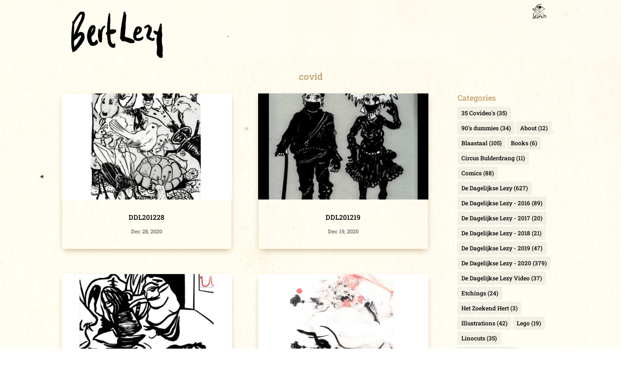

--- FILE ---
content_type: text/html; charset=utf-8
request_url: https://www.google.com/recaptcha/api2/anchor?ar=1&k=6LfliQEVAAAAANmhdKqS73FLCZmSs5DL0NHi_mHy&co=aHR0cHM6Ly93d3cuYmVydGxlenkuYmU6NDQz&hl=en&v=N67nZn4AqZkNcbeMu4prBgzg&size=invisible&anchor-ms=20000&execute-ms=30000&cb=1q5l3r4c8q5k
body_size: 48790
content:
<!DOCTYPE HTML><html dir="ltr" lang="en"><head><meta http-equiv="Content-Type" content="text/html; charset=UTF-8">
<meta http-equiv="X-UA-Compatible" content="IE=edge">
<title>reCAPTCHA</title>
<style type="text/css">
/* cyrillic-ext */
@font-face {
  font-family: 'Roboto';
  font-style: normal;
  font-weight: 400;
  font-stretch: 100%;
  src: url(//fonts.gstatic.com/s/roboto/v48/KFO7CnqEu92Fr1ME7kSn66aGLdTylUAMa3GUBHMdazTgWw.woff2) format('woff2');
  unicode-range: U+0460-052F, U+1C80-1C8A, U+20B4, U+2DE0-2DFF, U+A640-A69F, U+FE2E-FE2F;
}
/* cyrillic */
@font-face {
  font-family: 'Roboto';
  font-style: normal;
  font-weight: 400;
  font-stretch: 100%;
  src: url(//fonts.gstatic.com/s/roboto/v48/KFO7CnqEu92Fr1ME7kSn66aGLdTylUAMa3iUBHMdazTgWw.woff2) format('woff2');
  unicode-range: U+0301, U+0400-045F, U+0490-0491, U+04B0-04B1, U+2116;
}
/* greek-ext */
@font-face {
  font-family: 'Roboto';
  font-style: normal;
  font-weight: 400;
  font-stretch: 100%;
  src: url(//fonts.gstatic.com/s/roboto/v48/KFO7CnqEu92Fr1ME7kSn66aGLdTylUAMa3CUBHMdazTgWw.woff2) format('woff2');
  unicode-range: U+1F00-1FFF;
}
/* greek */
@font-face {
  font-family: 'Roboto';
  font-style: normal;
  font-weight: 400;
  font-stretch: 100%;
  src: url(//fonts.gstatic.com/s/roboto/v48/KFO7CnqEu92Fr1ME7kSn66aGLdTylUAMa3-UBHMdazTgWw.woff2) format('woff2');
  unicode-range: U+0370-0377, U+037A-037F, U+0384-038A, U+038C, U+038E-03A1, U+03A3-03FF;
}
/* math */
@font-face {
  font-family: 'Roboto';
  font-style: normal;
  font-weight: 400;
  font-stretch: 100%;
  src: url(//fonts.gstatic.com/s/roboto/v48/KFO7CnqEu92Fr1ME7kSn66aGLdTylUAMawCUBHMdazTgWw.woff2) format('woff2');
  unicode-range: U+0302-0303, U+0305, U+0307-0308, U+0310, U+0312, U+0315, U+031A, U+0326-0327, U+032C, U+032F-0330, U+0332-0333, U+0338, U+033A, U+0346, U+034D, U+0391-03A1, U+03A3-03A9, U+03B1-03C9, U+03D1, U+03D5-03D6, U+03F0-03F1, U+03F4-03F5, U+2016-2017, U+2034-2038, U+203C, U+2040, U+2043, U+2047, U+2050, U+2057, U+205F, U+2070-2071, U+2074-208E, U+2090-209C, U+20D0-20DC, U+20E1, U+20E5-20EF, U+2100-2112, U+2114-2115, U+2117-2121, U+2123-214F, U+2190, U+2192, U+2194-21AE, U+21B0-21E5, U+21F1-21F2, U+21F4-2211, U+2213-2214, U+2216-22FF, U+2308-230B, U+2310, U+2319, U+231C-2321, U+2336-237A, U+237C, U+2395, U+239B-23B7, U+23D0, U+23DC-23E1, U+2474-2475, U+25AF, U+25B3, U+25B7, U+25BD, U+25C1, U+25CA, U+25CC, U+25FB, U+266D-266F, U+27C0-27FF, U+2900-2AFF, U+2B0E-2B11, U+2B30-2B4C, U+2BFE, U+3030, U+FF5B, U+FF5D, U+1D400-1D7FF, U+1EE00-1EEFF;
}
/* symbols */
@font-face {
  font-family: 'Roboto';
  font-style: normal;
  font-weight: 400;
  font-stretch: 100%;
  src: url(//fonts.gstatic.com/s/roboto/v48/KFO7CnqEu92Fr1ME7kSn66aGLdTylUAMaxKUBHMdazTgWw.woff2) format('woff2');
  unicode-range: U+0001-000C, U+000E-001F, U+007F-009F, U+20DD-20E0, U+20E2-20E4, U+2150-218F, U+2190, U+2192, U+2194-2199, U+21AF, U+21E6-21F0, U+21F3, U+2218-2219, U+2299, U+22C4-22C6, U+2300-243F, U+2440-244A, U+2460-24FF, U+25A0-27BF, U+2800-28FF, U+2921-2922, U+2981, U+29BF, U+29EB, U+2B00-2BFF, U+4DC0-4DFF, U+FFF9-FFFB, U+10140-1018E, U+10190-1019C, U+101A0, U+101D0-101FD, U+102E0-102FB, U+10E60-10E7E, U+1D2C0-1D2D3, U+1D2E0-1D37F, U+1F000-1F0FF, U+1F100-1F1AD, U+1F1E6-1F1FF, U+1F30D-1F30F, U+1F315, U+1F31C, U+1F31E, U+1F320-1F32C, U+1F336, U+1F378, U+1F37D, U+1F382, U+1F393-1F39F, U+1F3A7-1F3A8, U+1F3AC-1F3AF, U+1F3C2, U+1F3C4-1F3C6, U+1F3CA-1F3CE, U+1F3D4-1F3E0, U+1F3ED, U+1F3F1-1F3F3, U+1F3F5-1F3F7, U+1F408, U+1F415, U+1F41F, U+1F426, U+1F43F, U+1F441-1F442, U+1F444, U+1F446-1F449, U+1F44C-1F44E, U+1F453, U+1F46A, U+1F47D, U+1F4A3, U+1F4B0, U+1F4B3, U+1F4B9, U+1F4BB, U+1F4BF, U+1F4C8-1F4CB, U+1F4D6, U+1F4DA, U+1F4DF, U+1F4E3-1F4E6, U+1F4EA-1F4ED, U+1F4F7, U+1F4F9-1F4FB, U+1F4FD-1F4FE, U+1F503, U+1F507-1F50B, U+1F50D, U+1F512-1F513, U+1F53E-1F54A, U+1F54F-1F5FA, U+1F610, U+1F650-1F67F, U+1F687, U+1F68D, U+1F691, U+1F694, U+1F698, U+1F6AD, U+1F6B2, U+1F6B9-1F6BA, U+1F6BC, U+1F6C6-1F6CF, U+1F6D3-1F6D7, U+1F6E0-1F6EA, U+1F6F0-1F6F3, U+1F6F7-1F6FC, U+1F700-1F7FF, U+1F800-1F80B, U+1F810-1F847, U+1F850-1F859, U+1F860-1F887, U+1F890-1F8AD, U+1F8B0-1F8BB, U+1F8C0-1F8C1, U+1F900-1F90B, U+1F93B, U+1F946, U+1F984, U+1F996, U+1F9E9, U+1FA00-1FA6F, U+1FA70-1FA7C, U+1FA80-1FA89, U+1FA8F-1FAC6, U+1FACE-1FADC, U+1FADF-1FAE9, U+1FAF0-1FAF8, U+1FB00-1FBFF;
}
/* vietnamese */
@font-face {
  font-family: 'Roboto';
  font-style: normal;
  font-weight: 400;
  font-stretch: 100%;
  src: url(//fonts.gstatic.com/s/roboto/v48/KFO7CnqEu92Fr1ME7kSn66aGLdTylUAMa3OUBHMdazTgWw.woff2) format('woff2');
  unicode-range: U+0102-0103, U+0110-0111, U+0128-0129, U+0168-0169, U+01A0-01A1, U+01AF-01B0, U+0300-0301, U+0303-0304, U+0308-0309, U+0323, U+0329, U+1EA0-1EF9, U+20AB;
}
/* latin-ext */
@font-face {
  font-family: 'Roboto';
  font-style: normal;
  font-weight: 400;
  font-stretch: 100%;
  src: url(//fonts.gstatic.com/s/roboto/v48/KFO7CnqEu92Fr1ME7kSn66aGLdTylUAMa3KUBHMdazTgWw.woff2) format('woff2');
  unicode-range: U+0100-02BA, U+02BD-02C5, U+02C7-02CC, U+02CE-02D7, U+02DD-02FF, U+0304, U+0308, U+0329, U+1D00-1DBF, U+1E00-1E9F, U+1EF2-1EFF, U+2020, U+20A0-20AB, U+20AD-20C0, U+2113, U+2C60-2C7F, U+A720-A7FF;
}
/* latin */
@font-face {
  font-family: 'Roboto';
  font-style: normal;
  font-weight: 400;
  font-stretch: 100%;
  src: url(//fonts.gstatic.com/s/roboto/v48/KFO7CnqEu92Fr1ME7kSn66aGLdTylUAMa3yUBHMdazQ.woff2) format('woff2');
  unicode-range: U+0000-00FF, U+0131, U+0152-0153, U+02BB-02BC, U+02C6, U+02DA, U+02DC, U+0304, U+0308, U+0329, U+2000-206F, U+20AC, U+2122, U+2191, U+2193, U+2212, U+2215, U+FEFF, U+FFFD;
}
/* cyrillic-ext */
@font-face {
  font-family: 'Roboto';
  font-style: normal;
  font-weight: 500;
  font-stretch: 100%;
  src: url(//fonts.gstatic.com/s/roboto/v48/KFO7CnqEu92Fr1ME7kSn66aGLdTylUAMa3GUBHMdazTgWw.woff2) format('woff2');
  unicode-range: U+0460-052F, U+1C80-1C8A, U+20B4, U+2DE0-2DFF, U+A640-A69F, U+FE2E-FE2F;
}
/* cyrillic */
@font-face {
  font-family: 'Roboto';
  font-style: normal;
  font-weight: 500;
  font-stretch: 100%;
  src: url(//fonts.gstatic.com/s/roboto/v48/KFO7CnqEu92Fr1ME7kSn66aGLdTylUAMa3iUBHMdazTgWw.woff2) format('woff2');
  unicode-range: U+0301, U+0400-045F, U+0490-0491, U+04B0-04B1, U+2116;
}
/* greek-ext */
@font-face {
  font-family: 'Roboto';
  font-style: normal;
  font-weight: 500;
  font-stretch: 100%;
  src: url(//fonts.gstatic.com/s/roboto/v48/KFO7CnqEu92Fr1ME7kSn66aGLdTylUAMa3CUBHMdazTgWw.woff2) format('woff2');
  unicode-range: U+1F00-1FFF;
}
/* greek */
@font-face {
  font-family: 'Roboto';
  font-style: normal;
  font-weight: 500;
  font-stretch: 100%;
  src: url(//fonts.gstatic.com/s/roboto/v48/KFO7CnqEu92Fr1ME7kSn66aGLdTylUAMa3-UBHMdazTgWw.woff2) format('woff2');
  unicode-range: U+0370-0377, U+037A-037F, U+0384-038A, U+038C, U+038E-03A1, U+03A3-03FF;
}
/* math */
@font-face {
  font-family: 'Roboto';
  font-style: normal;
  font-weight: 500;
  font-stretch: 100%;
  src: url(//fonts.gstatic.com/s/roboto/v48/KFO7CnqEu92Fr1ME7kSn66aGLdTylUAMawCUBHMdazTgWw.woff2) format('woff2');
  unicode-range: U+0302-0303, U+0305, U+0307-0308, U+0310, U+0312, U+0315, U+031A, U+0326-0327, U+032C, U+032F-0330, U+0332-0333, U+0338, U+033A, U+0346, U+034D, U+0391-03A1, U+03A3-03A9, U+03B1-03C9, U+03D1, U+03D5-03D6, U+03F0-03F1, U+03F4-03F5, U+2016-2017, U+2034-2038, U+203C, U+2040, U+2043, U+2047, U+2050, U+2057, U+205F, U+2070-2071, U+2074-208E, U+2090-209C, U+20D0-20DC, U+20E1, U+20E5-20EF, U+2100-2112, U+2114-2115, U+2117-2121, U+2123-214F, U+2190, U+2192, U+2194-21AE, U+21B0-21E5, U+21F1-21F2, U+21F4-2211, U+2213-2214, U+2216-22FF, U+2308-230B, U+2310, U+2319, U+231C-2321, U+2336-237A, U+237C, U+2395, U+239B-23B7, U+23D0, U+23DC-23E1, U+2474-2475, U+25AF, U+25B3, U+25B7, U+25BD, U+25C1, U+25CA, U+25CC, U+25FB, U+266D-266F, U+27C0-27FF, U+2900-2AFF, U+2B0E-2B11, U+2B30-2B4C, U+2BFE, U+3030, U+FF5B, U+FF5D, U+1D400-1D7FF, U+1EE00-1EEFF;
}
/* symbols */
@font-face {
  font-family: 'Roboto';
  font-style: normal;
  font-weight: 500;
  font-stretch: 100%;
  src: url(//fonts.gstatic.com/s/roboto/v48/KFO7CnqEu92Fr1ME7kSn66aGLdTylUAMaxKUBHMdazTgWw.woff2) format('woff2');
  unicode-range: U+0001-000C, U+000E-001F, U+007F-009F, U+20DD-20E0, U+20E2-20E4, U+2150-218F, U+2190, U+2192, U+2194-2199, U+21AF, U+21E6-21F0, U+21F3, U+2218-2219, U+2299, U+22C4-22C6, U+2300-243F, U+2440-244A, U+2460-24FF, U+25A0-27BF, U+2800-28FF, U+2921-2922, U+2981, U+29BF, U+29EB, U+2B00-2BFF, U+4DC0-4DFF, U+FFF9-FFFB, U+10140-1018E, U+10190-1019C, U+101A0, U+101D0-101FD, U+102E0-102FB, U+10E60-10E7E, U+1D2C0-1D2D3, U+1D2E0-1D37F, U+1F000-1F0FF, U+1F100-1F1AD, U+1F1E6-1F1FF, U+1F30D-1F30F, U+1F315, U+1F31C, U+1F31E, U+1F320-1F32C, U+1F336, U+1F378, U+1F37D, U+1F382, U+1F393-1F39F, U+1F3A7-1F3A8, U+1F3AC-1F3AF, U+1F3C2, U+1F3C4-1F3C6, U+1F3CA-1F3CE, U+1F3D4-1F3E0, U+1F3ED, U+1F3F1-1F3F3, U+1F3F5-1F3F7, U+1F408, U+1F415, U+1F41F, U+1F426, U+1F43F, U+1F441-1F442, U+1F444, U+1F446-1F449, U+1F44C-1F44E, U+1F453, U+1F46A, U+1F47D, U+1F4A3, U+1F4B0, U+1F4B3, U+1F4B9, U+1F4BB, U+1F4BF, U+1F4C8-1F4CB, U+1F4D6, U+1F4DA, U+1F4DF, U+1F4E3-1F4E6, U+1F4EA-1F4ED, U+1F4F7, U+1F4F9-1F4FB, U+1F4FD-1F4FE, U+1F503, U+1F507-1F50B, U+1F50D, U+1F512-1F513, U+1F53E-1F54A, U+1F54F-1F5FA, U+1F610, U+1F650-1F67F, U+1F687, U+1F68D, U+1F691, U+1F694, U+1F698, U+1F6AD, U+1F6B2, U+1F6B9-1F6BA, U+1F6BC, U+1F6C6-1F6CF, U+1F6D3-1F6D7, U+1F6E0-1F6EA, U+1F6F0-1F6F3, U+1F6F7-1F6FC, U+1F700-1F7FF, U+1F800-1F80B, U+1F810-1F847, U+1F850-1F859, U+1F860-1F887, U+1F890-1F8AD, U+1F8B0-1F8BB, U+1F8C0-1F8C1, U+1F900-1F90B, U+1F93B, U+1F946, U+1F984, U+1F996, U+1F9E9, U+1FA00-1FA6F, U+1FA70-1FA7C, U+1FA80-1FA89, U+1FA8F-1FAC6, U+1FACE-1FADC, U+1FADF-1FAE9, U+1FAF0-1FAF8, U+1FB00-1FBFF;
}
/* vietnamese */
@font-face {
  font-family: 'Roboto';
  font-style: normal;
  font-weight: 500;
  font-stretch: 100%;
  src: url(//fonts.gstatic.com/s/roboto/v48/KFO7CnqEu92Fr1ME7kSn66aGLdTylUAMa3OUBHMdazTgWw.woff2) format('woff2');
  unicode-range: U+0102-0103, U+0110-0111, U+0128-0129, U+0168-0169, U+01A0-01A1, U+01AF-01B0, U+0300-0301, U+0303-0304, U+0308-0309, U+0323, U+0329, U+1EA0-1EF9, U+20AB;
}
/* latin-ext */
@font-face {
  font-family: 'Roboto';
  font-style: normal;
  font-weight: 500;
  font-stretch: 100%;
  src: url(//fonts.gstatic.com/s/roboto/v48/KFO7CnqEu92Fr1ME7kSn66aGLdTylUAMa3KUBHMdazTgWw.woff2) format('woff2');
  unicode-range: U+0100-02BA, U+02BD-02C5, U+02C7-02CC, U+02CE-02D7, U+02DD-02FF, U+0304, U+0308, U+0329, U+1D00-1DBF, U+1E00-1E9F, U+1EF2-1EFF, U+2020, U+20A0-20AB, U+20AD-20C0, U+2113, U+2C60-2C7F, U+A720-A7FF;
}
/* latin */
@font-face {
  font-family: 'Roboto';
  font-style: normal;
  font-weight: 500;
  font-stretch: 100%;
  src: url(//fonts.gstatic.com/s/roboto/v48/KFO7CnqEu92Fr1ME7kSn66aGLdTylUAMa3yUBHMdazQ.woff2) format('woff2');
  unicode-range: U+0000-00FF, U+0131, U+0152-0153, U+02BB-02BC, U+02C6, U+02DA, U+02DC, U+0304, U+0308, U+0329, U+2000-206F, U+20AC, U+2122, U+2191, U+2193, U+2212, U+2215, U+FEFF, U+FFFD;
}
/* cyrillic-ext */
@font-face {
  font-family: 'Roboto';
  font-style: normal;
  font-weight: 900;
  font-stretch: 100%;
  src: url(//fonts.gstatic.com/s/roboto/v48/KFO7CnqEu92Fr1ME7kSn66aGLdTylUAMa3GUBHMdazTgWw.woff2) format('woff2');
  unicode-range: U+0460-052F, U+1C80-1C8A, U+20B4, U+2DE0-2DFF, U+A640-A69F, U+FE2E-FE2F;
}
/* cyrillic */
@font-face {
  font-family: 'Roboto';
  font-style: normal;
  font-weight: 900;
  font-stretch: 100%;
  src: url(//fonts.gstatic.com/s/roboto/v48/KFO7CnqEu92Fr1ME7kSn66aGLdTylUAMa3iUBHMdazTgWw.woff2) format('woff2');
  unicode-range: U+0301, U+0400-045F, U+0490-0491, U+04B0-04B1, U+2116;
}
/* greek-ext */
@font-face {
  font-family: 'Roboto';
  font-style: normal;
  font-weight: 900;
  font-stretch: 100%;
  src: url(//fonts.gstatic.com/s/roboto/v48/KFO7CnqEu92Fr1ME7kSn66aGLdTylUAMa3CUBHMdazTgWw.woff2) format('woff2');
  unicode-range: U+1F00-1FFF;
}
/* greek */
@font-face {
  font-family: 'Roboto';
  font-style: normal;
  font-weight: 900;
  font-stretch: 100%;
  src: url(//fonts.gstatic.com/s/roboto/v48/KFO7CnqEu92Fr1ME7kSn66aGLdTylUAMa3-UBHMdazTgWw.woff2) format('woff2');
  unicode-range: U+0370-0377, U+037A-037F, U+0384-038A, U+038C, U+038E-03A1, U+03A3-03FF;
}
/* math */
@font-face {
  font-family: 'Roboto';
  font-style: normal;
  font-weight: 900;
  font-stretch: 100%;
  src: url(//fonts.gstatic.com/s/roboto/v48/KFO7CnqEu92Fr1ME7kSn66aGLdTylUAMawCUBHMdazTgWw.woff2) format('woff2');
  unicode-range: U+0302-0303, U+0305, U+0307-0308, U+0310, U+0312, U+0315, U+031A, U+0326-0327, U+032C, U+032F-0330, U+0332-0333, U+0338, U+033A, U+0346, U+034D, U+0391-03A1, U+03A3-03A9, U+03B1-03C9, U+03D1, U+03D5-03D6, U+03F0-03F1, U+03F4-03F5, U+2016-2017, U+2034-2038, U+203C, U+2040, U+2043, U+2047, U+2050, U+2057, U+205F, U+2070-2071, U+2074-208E, U+2090-209C, U+20D0-20DC, U+20E1, U+20E5-20EF, U+2100-2112, U+2114-2115, U+2117-2121, U+2123-214F, U+2190, U+2192, U+2194-21AE, U+21B0-21E5, U+21F1-21F2, U+21F4-2211, U+2213-2214, U+2216-22FF, U+2308-230B, U+2310, U+2319, U+231C-2321, U+2336-237A, U+237C, U+2395, U+239B-23B7, U+23D0, U+23DC-23E1, U+2474-2475, U+25AF, U+25B3, U+25B7, U+25BD, U+25C1, U+25CA, U+25CC, U+25FB, U+266D-266F, U+27C0-27FF, U+2900-2AFF, U+2B0E-2B11, U+2B30-2B4C, U+2BFE, U+3030, U+FF5B, U+FF5D, U+1D400-1D7FF, U+1EE00-1EEFF;
}
/* symbols */
@font-face {
  font-family: 'Roboto';
  font-style: normal;
  font-weight: 900;
  font-stretch: 100%;
  src: url(//fonts.gstatic.com/s/roboto/v48/KFO7CnqEu92Fr1ME7kSn66aGLdTylUAMaxKUBHMdazTgWw.woff2) format('woff2');
  unicode-range: U+0001-000C, U+000E-001F, U+007F-009F, U+20DD-20E0, U+20E2-20E4, U+2150-218F, U+2190, U+2192, U+2194-2199, U+21AF, U+21E6-21F0, U+21F3, U+2218-2219, U+2299, U+22C4-22C6, U+2300-243F, U+2440-244A, U+2460-24FF, U+25A0-27BF, U+2800-28FF, U+2921-2922, U+2981, U+29BF, U+29EB, U+2B00-2BFF, U+4DC0-4DFF, U+FFF9-FFFB, U+10140-1018E, U+10190-1019C, U+101A0, U+101D0-101FD, U+102E0-102FB, U+10E60-10E7E, U+1D2C0-1D2D3, U+1D2E0-1D37F, U+1F000-1F0FF, U+1F100-1F1AD, U+1F1E6-1F1FF, U+1F30D-1F30F, U+1F315, U+1F31C, U+1F31E, U+1F320-1F32C, U+1F336, U+1F378, U+1F37D, U+1F382, U+1F393-1F39F, U+1F3A7-1F3A8, U+1F3AC-1F3AF, U+1F3C2, U+1F3C4-1F3C6, U+1F3CA-1F3CE, U+1F3D4-1F3E0, U+1F3ED, U+1F3F1-1F3F3, U+1F3F5-1F3F7, U+1F408, U+1F415, U+1F41F, U+1F426, U+1F43F, U+1F441-1F442, U+1F444, U+1F446-1F449, U+1F44C-1F44E, U+1F453, U+1F46A, U+1F47D, U+1F4A3, U+1F4B0, U+1F4B3, U+1F4B9, U+1F4BB, U+1F4BF, U+1F4C8-1F4CB, U+1F4D6, U+1F4DA, U+1F4DF, U+1F4E3-1F4E6, U+1F4EA-1F4ED, U+1F4F7, U+1F4F9-1F4FB, U+1F4FD-1F4FE, U+1F503, U+1F507-1F50B, U+1F50D, U+1F512-1F513, U+1F53E-1F54A, U+1F54F-1F5FA, U+1F610, U+1F650-1F67F, U+1F687, U+1F68D, U+1F691, U+1F694, U+1F698, U+1F6AD, U+1F6B2, U+1F6B9-1F6BA, U+1F6BC, U+1F6C6-1F6CF, U+1F6D3-1F6D7, U+1F6E0-1F6EA, U+1F6F0-1F6F3, U+1F6F7-1F6FC, U+1F700-1F7FF, U+1F800-1F80B, U+1F810-1F847, U+1F850-1F859, U+1F860-1F887, U+1F890-1F8AD, U+1F8B0-1F8BB, U+1F8C0-1F8C1, U+1F900-1F90B, U+1F93B, U+1F946, U+1F984, U+1F996, U+1F9E9, U+1FA00-1FA6F, U+1FA70-1FA7C, U+1FA80-1FA89, U+1FA8F-1FAC6, U+1FACE-1FADC, U+1FADF-1FAE9, U+1FAF0-1FAF8, U+1FB00-1FBFF;
}
/* vietnamese */
@font-face {
  font-family: 'Roboto';
  font-style: normal;
  font-weight: 900;
  font-stretch: 100%;
  src: url(//fonts.gstatic.com/s/roboto/v48/KFO7CnqEu92Fr1ME7kSn66aGLdTylUAMa3OUBHMdazTgWw.woff2) format('woff2');
  unicode-range: U+0102-0103, U+0110-0111, U+0128-0129, U+0168-0169, U+01A0-01A1, U+01AF-01B0, U+0300-0301, U+0303-0304, U+0308-0309, U+0323, U+0329, U+1EA0-1EF9, U+20AB;
}
/* latin-ext */
@font-face {
  font-family: 'Roboto';
  font-style: normal;
  font-weight: 900;
  font-stretch: 100%;
  src: url(//fonts.gstatic.com/s/roboto/v48/KFO7CnqEu92Fr1ME7kSn66aGLdTylUAMa3KUBHMdazTgWw.woff2) format('woff2');
  unicode-range: U+0100-02BA, U+02BD-02C5, U+02C7-02CC, U+02CE-02D7, U+02DD-02FF, U+0304, U+0308, U+0329, U+1D00-1DBF, U+1E00-1E9F, U+1EF2-1EFF, U+2020, U+20A0-20AB, U+20AD-20C0, U+2113, U+2C60-2C7F, U+A720-A7FF;
}
/* latin */
@font-face {
  font-family: 'Roboto';
  font-style: normal;
  font-weight: 900;
  font-stretch: 100%;
  src: url(//fonts.gstatic.com/s/roboto/v48/KFO7CnqEu92Fr1ME7kSn66aGLdTylUAMa3yUBHMdazQ.woff2) format('woff2');
  unicode-range: U+0000-00FF, U+0131, U+0152-0153, U+02BB-02BC, U+02C6, U+02DA, U+02DC, U+0304, U+0308, U+0329, U+2000-206F, U+20AC, U+2122, U+2191, U+2193, U+2212, U+2215, U+FEFF, U+FFFD;
}

</style>
<link rel="stylesheet" type="text/css" href="https://www.gstatic.com/recaptcha/releases/N67nZn4AqZkNcbeMu4prBgzg/styles__ltr.css">
<script nonce="BpvooQw3FGRHcbV0Y68sEw" type="text/javascript">window['__recaptcha_api'] = 'https://www.google.com/recaptcha/api2/';</script>
<script type="text/javascript" src="https://www.gstatic.com/recaptcha/releases/N67nZn4AqZkNcbeMu4prBgzg/recaptcha__en.js" nonce="BpvooQw3FGRHcbV0Y68sEw">
      
    </script></head>
<body><div id="rc-anchor-alert" class="rc-anchor-alert"></div>
<input type="hidden" id="recaptcha-token" value="[base64]">
<script type="text/javascript" nonce="BpvooQw3FGRHcbV0Y68sEw">
      recaptcha.anchor.Main.init("[\x22ainput\x22,[\x22bgdata\x22,\x22\x22,\[base64]/[base64]/[base64]/bmV3IHJbeF0oY1swXSk6RT09Mj9uZXcgclt4XShjWzBdLGNbMV0pOkU9PTM/bmV3IHJbeF0oY1swXSxjWzFdLGNbMl0pOkU9PTQ/[base64]/[base64]/[base64]/[base64]/[base64]/[base64]/[base64]/[base64]\x22,\[base64]\x22,\[base64]/[base64]/DuMO4UcO3w5fDkQnChcO3wpciCsOWBCrCgsOeMHhwLMO8w7rCiQrDg8OEFGIIwofDqmDCj8OIwqzDlcO1YQbDtcKHwqDCrFPCukIMw67Dm8K3wqoGw4MKwrzCmcKJwqbDvWLDoMKNwonDs3JlwrhEw5U1w4nDvsKBXsKRw7EAPMOcYcK0TB/[base64]/w442fHNaeAvDhSdycsKiwrFMZjnDoMOzcnBWw61xQMOIDMOkWi06w6MDPMOCw4bCp8KcaR/CqsORFHwZw7U0UxpOQsKuwqPCklRzP8OSw6jCvMK/wqXDpgXCtsOfw4HDhMOtV8OywpXDlMOHKsKOwrjDlcOjw5AlfcOxwrwfw67CkDx/woocw4sYwp4hSAPCoyNbw4o6cMOPWMORY8KFw4peDcKMZMKrw5rCg8OIRcKdw6XClBApfhnCgmnDixXCtMKFwpFrwqk2wpEaOcKpwqJEw5hTHUHCocOgwrPClcOfw4DDvsOtwpDDqlXCqcKqw41/w4IUw4zDvWTClRvCtjsAT8Oww6J4w67DlD3Di0DCmREPLW7DvkrDt0oXw4oER0XCgMOmw4fDhMOJwo1bKsOYB8OBDcO/AMKYwqU2w6IDOcOPwpsLwqTDiFA5DMOmbMOAN8KlMC3CrMOjFUHCnsKnwqzChHbCgSoNc8OgwrDCq3wiTilZwp3Cn8Ouwq0dw40ywp3Cuy05w5PDkcOGwoUkIlvDsMK0C0d7OH/DpsKQw48ew7VnPMKEeU3CrmocacKLw7LDi3k/[base64]/CiyjCozLDgR9Nw5laBFRRAxbDk8OeJ8Oyw58IFxZ4USPDq8KWdXc2a2cUTsOvB8KgHSRmVyDCqMOYTcKCMltbeQlWfA0bwq/CijJ/[base64]/CtcOcJg8yTMOENiPDkB1Xw4LDr3MBecOfwq0PTzzDoSdvw7nDtMKWwqcJwqoXwqXCpsKiw715N1DDqy8kwoA3w7zCqsO/K8KHw6LDkMKFTTRbw4crXsK6XRLDvVwqU3nCkcO4dgfDgsKvw6TDhTBbw6PCl8Ohwrxcw6XCt8OMw7/CmMKJNMK5YGQbUsOGwqxWdn7CocK+wo7Cl0rDtsKLw5HCpMKReH9cfk3ChDvCncOdFifDjRvClwnDqsKQw7ddwpl5w6HCucKcwqPCrcKtVGPDsMKjw7NXLhMfwr0KAsO9D8KvLsKuwpxwwprDvcO7w5B4ecKGwovDmw0vwrHDjcO6Z8KYwoEdTcO/aMK4AMOyQsOxw47DmkHDgMKaGMKhSDPCugnDsEYLwqxcw7jDnFnCilLCjcK9fcO9SxXDjcOEC8K/esOpGAbCtcOawr7DkXlbL8OuOMKaw6zDph/DrsO5wr7CrsKXasKww6LCgMOAw5fDohhZFsKDYcOGKyIobsOJbgTDiRLDpcKKWMKXbMKOwpzCpcKJGQLCj8KRwr7CsT9sw47Cn2UZdcO0ZwpQwpXDnSvDscKAw6rCjMOcw4QeKsObwoHCq8KABcOGwoocwr3DqsK/wqzCusKjPzU1wppuWknDjHXCmE3CoWDDn1HDs8OzYAAnw6nChErDtGQsZwvCmcOOBcODworClMKBEsO8w5/DgMKgw7djfGk4YnceYCkLw7TDpcOxwrLDtEcMVCIIwqbCoAhSXcOYb0xDfMOaLA4pCQPDmsOEwqRQbkbDuGbChl/CksKIBsOPwqcEJ8ONwrfDqTzCgwfCqH7DqsK0CRgNw5k+wqjCgXbDrTo9w6NHCRADeMONc8Olw5fCucO+XFrDjcOpcsOewpsqEcKIw7oaw7rDkBghH8KmeS9LSMOtwoZiw53ChgfCmlw0dl/Dn8K7wrg1woPCilzDlsKBwpJpw4pxCQfCqg5OwofCi8K5FcKEw45Ew6RxJ8OdV3AKw4rCvSbDl8KAw543fkw2dGvDpXzCuAYnwrTDjT/CjcOTW1nDm8ONWXzCqcOdF1IXwr7DmsORwpzCvMOJOFhYU8Khw6R4DHtEwpUyIsKZVcK/[base64]/CpXZHVsKpdcKZwol8w4rDpMKZwoLCn8K/[base64]/[base64]/[base64]/wrBtL8KYGBjDmcKTw6jDmsOxwpXDmiZ8w6AGYsOvw5HCsHbCtsOnL8Kpw6R9w4J8w5hVwqx3fXzDqmwUw4EoT8OUw7l+PsOtU8OnNRdrw6/[base64]/c8Oqwo/DlnvDm8OvacKIUMKCLsORWVjDvsOAw7TDhywOw4rDg8KDwoPDqjZiw63Ck8Khwr4Tw4d5w4HCoF4WdRvCj8KPZ8KJw7V/w6LDqDXCgGknw6l2w4PCiD3DoypPUMOtE2zDrsKXABHDvT8cI8KjwrHDsMK6QcKOH2Vsw4oIOMO0wpvDgMOzw7DCvcKLABYDwrnDnzB4L8OJw4jCpCwZLQLDrMK6wqsSw6vDpVR5B8K1wqXChjvDtX0QwoPDnsOCw5nCscO2w6NQVsORQ3M1eMOuTXBpOh5aw4/[base64]/MxJcw7VMF8K9wrPCo2/CnMKZw64UwqDCi8K0w5HClxtvwqfDswlhE8OWGwZRw7nDq8OOw6/DmRV2YMO+C8OPw4BDcsO7MDBuw484acOtw7F9w7hCw5nChlwDw5jDv8K6w7DCtMKxCmsiVMOKJyrCrU/DvAAdwrzCl8KGw7XDvDrDrcOjLwjDh8KAw7vCv8O6cTjCgV7ChkgcwqXDjcKaM8KsXcOBw6tMwpTDnsODw6UUw7PCi8K4w6PCuRLDuldybsOfwoFUBEjCgMK3w6/CusOww6jCqQ7CrsODw7LCpg3CocKUwrHCv8O5w4MsEglrKcOYwrA7wrxmMsOGOCwqc8OtAXLCgsKPcsOSw5TCgXjCvRNwHVVcwqTDjXBfW1rCj8K1MT/DicKZw5dzIGzCpD3CjMKmw5gBw4DDmsOVeB/DoMOew6UuLcKMwq/[base64]/CqVTCgMOkKHHDk1DCqTwdPcOzwqrCo2sJwp7Dj8KcLVFgwqfCsMOBfMKDMi/DkSPClSAOwpVxfjTCncOJw60QYHLDrRLDmMOMMUfDi8KcCQJuI8KeHDlWwpfDtMOUR2Uiw75TTCQJw6sGWD/Ch8KIwpc0F8O9woDCkcOUBifCjsOCw5HCsSbDusOkwoALw7MhfkDCgsK7McKbazfCrsK0LGPCi8Oewol2SRAKw4EOLmJ/[base64]/[base64]/dMOwK8KJQMKZw6Iew6xtwqwXwrkfw55RJjA8FT1awrgIcDLDjcKXwq9Iwp/CvVbDkx/DkcOKw4nDnDPCtsOeecOBw7slwqLDhVhlVSMHF8KAbw4dGMO1LMKbXV/CgynDscOyGDpuw5Ujwqx3w6XDnsKMbSc3Y8KmwrbCgA7DkA/Cr8KhwqTCqnFTaAgtwoJ5wovCuWHDgFrCjS9EwrPCrRTDtU/CnzjDnsOnwokHw71bSUbDk8KrwqQ1w4MNPsKJw6rDgMOswpbDo3VSwpnCmMO9fcOAwpzCjMOcw4wFwo3CqcOpw55BwrDCvcOAwqBpw4zCpjE2wrbCnsOSw6I/woRWw5AkNsO5JA/DkXTDnsKEwqMcwoHDh8O8SU/ClMKQwrbCjm9OMsKIw75jwrDCjsKEWcKrFRHCvTTCiizDuk0DI8KqVQrCsMKvwq5ywr4VdcKRwoDDtDnDrsOHDlzCrVYXDsK1UcKBOSbCrw7CsVjDpF11WsK1woPDtnhsHGxfejBjUkdDw6ZbOijDs1PDs8Knw53CvkQVMFTDoyF/O33DiMK4w6B8TcOSX2YTw6FRVnMiw47DjMOsw5/DoS0IwoRccBY0wqJEw63CqD18woVkf8KBwp/[base64]/[base64]/DkFFiSQ3CqGJuw4nCigDCqlBCesKVwobCrMO1wqLCpEFtBsO/Ty8fwrAZw7zCjjzDqcKmw7EswoLDucOFecKiMsKyUsOnQ8OUwrRXccOhKzQ1RMKCwrTCk8OxwpnCicKmw7HCvMOSIkE/AkzCrsO/C2ZadQcyVDZDw53Cv8KLBTrDr8OBKzTCkVlQwqMow7vCrcKiw49ZGsOBwrYMXhLCtsOWw5R6EhrDml9gw5rCi8OVw4PCjzbDsV3DqcKFwpoCw7Z+UiUyw6TCnTjCjcKuwp5gw6LClcOPRMOEwptPwqBPwp3CtV/Dn8OKKlDClsOWwojDvcOKWcKOw4VlwrEMRRsiPztYAifDqXRlwqsKw7LDiMK6w6vDvMO/IcOIwp0RZsKOXMK9w47CvHATHzjCmWbDumTDt8Oiw47DgMOlw4pkw4hVJkfCqR7DpUzCsCDCqMOYwoJYOsKNwqY/ScKOKMOtKsODw73ClsK9w513wopRwpzDrwE2w5YPwrvDg2lQZMOrQsOxwqLDiMOIfjI6wo/DqBJJKBN5FRfDncKNYMK6WiYOSsOKb8Ocw7PDm8OnwpXDhMOqazbCjsOKG8Kyw5bDmsOdJk/Dj3hxw47DjMK0GjPCm8OLw5nDuG/CscK9RcKyCsKrdMK0wpHCkMO8EsOKwooiwopGJ8Kzw79CwqwzTFd0w6Vkw7bDjMOawp0vwprCscOhw7tGw7jDhXjDgsO3wrzDvmQbTsKBw6XDrXAcw4RbVMOdw6EALMKxCTdVw6wFSsKpERcnw4sZw6BrwqJebCcFEh3CuMOqXAHCqTMHw4/[base64]/[base64]/w5lewoE7IXnDkMOGEcKZT17DpMO8w5kNwpASw6vCh8K8w5F8UB4teMKwwrREF8Oyw4InwoB1w4lUK8KkB2DCl8OfPMKGBMO9IAXDucONwoLCssONQU9jw6XDvCcNCQHCmnfDhgEpw5PDlyHCpTMoVl/CnlhIwoHCnMO+w4zDtWgGw6nDrsOAw7TCuiE5F8KGwolowoFHH8OAKwbChsOOCcK+C37Co8KAwoEuwqEKO8KLwoPCsQMww6nCtMOJag7DtQEbw6dzw7PDoMO3w7MawqfDiXUkw4s0w4c4cFDCjMOkT8OGO8OoO8KpVsKaAk9VRAFaTVvCgsOMw5DCqzl2w69uw4/DksOBfMKZwqfCrik5wpV4X2HDqX3DnEIfwqw/[base64]/DgQ9nDQBsw7zDiHPDujFbwo/[base64]/Ck2DDhsOsYW4HXMK/QMOVw4lNGsOpw6/DpxPDlgHCqg3CiVtGwpRrYkZTw6LCrsOvcRzDr8ONwrLCvnMtwrImw4rDjC7CosKPEsKcwq3DmsOew7PCn2TDusOEwr90Ow7DksKAwr/[base64]/w5jDoR/Cv3zCkFReWMK+w655dQ0vwp0WTifCpRE6S8KBwrDCk1trw4HCuBXCmMOhwpjDlTPDm8KPG8KQw43CkQbDoMOxwr7CvWzCvwlewrEjwrszPVLCvsO+w63DosOMU8OZQh7CksOKOCk6w5wLTxjDn0XCsVIVHsOGSlvDsHLCo8KNwrXCusKzbUARwpnDncKHwqI4w44yw5/DqjvCpMKEw6J6wo9Bwr5qwoJsB8OoJw7Dt8KhwqrCp8O2EsK7w5LDmXI0XsOuXnHDgVs7BMKfGsK6wqVSTS8Iwq83w5nCosOOG1fDisKwDsOhHMKfw5LCrzxRYsOsw6oyHm/CrDbCozfCrsOLwpkJJmjCpMO9woLCr0QUXsOaw5zDuMKgbDDDoMO0wrY5Om9ew6UKw5/DlMOcMMOuw7jCm8Kwwpk6w5BBw6sCw6bCmsKiU8OEMUHDisK1GVMvFS3CnGJCMDzChMOWFcOHwowAwoxtw7hfw6XCk8K/wph4w4nCmsKsw752w4/Di8KDwo1nFMKSIMOvacKQD2N2DCnCg8OjMMOlw7DDo8Kxw4vCqEocwrbCnzY8DVnCu1fDm0PCgsOBHj7CoMKSMSEPw7/CjMKCw51qFsKsw4Qyw6IgwqM2CjpuMMKJwr50w5/CgkHDgsOJGErCmRvDq8KxwqZUfWRiHATCncOXWMK/XcK4CMOxw55Cw6bDnMKxKsKNwpZoOcO/IlzDsCdvwqDCu8Oww5ctw6fDvMK9woMfJsKlPMKMMsOqccOTWgzDuDEaw7hswpzClyZ/wonDrsK+wqTCqD03fsOAw4cGYE8Gw71Fw5kLAMKtbMOVw4/[base64]/[base64]/CsXDDvGvDskLCm8K/K1VYK8O9F8Kww45lwqHCn27ChMK7w6zCvMKJwo4+ImwZaMONBn7CisOPMXsCw5Ezw7LDssO/w5DDpMOSwrnCiR9Dw4PChMOmwpxwwrfDrzxWwpjCvcKYw79SwpYgUcKUHMO7w4LDhlsnbwVRwqvDscK2wrLCiVXDonfDuSnCtXXCphXDgUxbwrcOWQzChsKHw4PCkcO6wpphBzDCk8KDw4nDhEkMFMOXw7vDoiVCwqMrAXQGw508NnTCmWQvw7NRHA1fw57CqF4/wp59P8KJLxTDj3XCusODw5/Di8OcRsKJwpotwrnCgMKUwqhLJMOxwr/Dm8KIG8K1YzzDkMOLXTjDkUlHE8KQwp3Di8OgFsOSc8KywrLDnkfDg0TCtQPCv1DDgMKEbShTw410w6TCv8Ohem3CuWbCvRYGw5/CmMKoaMKHwrESw5BtwqzCvMKPcsO+WGPDlsK0w6rDgyfCiWjDtsKww7l1DsOqZ3gzbMKUGsKuD8KFM2cGMsKmwpkmOHnClcKbacK/w40Zwp8XaHlfw6Jew4TCjsKTLMK4woZJw5nDhcKLwrfCj24IUMKIwoPDnwrCmsOBw4UVw5h4wrLCqMKIw7nCrQw5w4txw4sOwpnCqg/CgmUARCZDD8Kpw74RY8OOwq/CjzzCssKZw5dvOsK7TF3Do8O1GTgIExo8w74nwpBPYx/DkMKsIxDDlsK6cAUVwoNmVsO9w57Dlg7Cv3nCr3XDs8K0wo/Cj8OfbsKnE0bCqmYRw51VM8Kgw7gfw4RQO8OeV0HDqsKrXcKvw4XDiMKYDGk0AMKQwqrDoFEqwo/Dl0/Cn8OQZsOdDS7DjyrDoC7ChMOgN3HDrCVowoVxEVRkDcOxw41fLsO/w5fChWvCklPDs8Kkw73DuWtsw5XDuBpIN8OcwoHDqz3CmH5Qw4/[base64]/wpchwpkcw7lWasOlRsOTw6vDscK6fcKjHRfDviUNasOVw7bDuMOEw65PZMKdLMOow7fCu8KeS3QGwqrCuXvCg8OsBMORw5bCrzLCnmxsTcO6TgB/JMKZw6cWw7ZDw5PCtMOrMAt2w6nChRnDocK9ayAiw7jCtWHCjsOcwrLCqkfChh0lE0/DigloD8K0wrnCtBPDqMOGJyfCrD5gHE1SdMK4QyfCmMOBwoxPwqA/wrtaBMKcwpPDkcOCwpzDgkzCuk0eCMKaMsKQT13CqcKIbTYMN8OrWWkMBW/[base64]/CtU0xbQ11ZcKgwonDr8OpSMOiecKKHsKoe3IrWmh2w4bChMKzJ2xXwo/CoF/CuMK9w4bDpm3Chl49w6tAwrgDC8KswoTDsygpwqLDsk/CsMKgNsOEw5ogR8K3dSRBNsK5wqBAw6zDnDfDtsOhw5nDqcK3w7Ifw5vCuHDDrcKcEcKPw4rDicO4wpfCt0rDplk6QxDDr3YzwrcIw5fCnR/DqMK8w4rDgjMuNcKhw6jClsKzPsKiw7oAw7vDhsKQw4PDtMOsw7TDuMKEDEYjbTESwqxWJsOiDsKgcCJndA5/w53Dg8OfwpFtwpLDvBlWw4EYwrzCpXfCiQh5wpDDiRLCiMKxWiwCJxbCv8K/[base64]/[base64]/[base64]/MsKGTU07UsKSwpHCn18VP8KoXMKZEcK4JAbCtAjDt8OdwpHDm8K7wq7DpcOkF8KBwqIjUcKNw7AFwpPCjTxFwqw2wq/DkArDk3gfXcOFV8OSQSk0wqghasKHHsOFdR8xKnvDpx/DqhDCmx3Dk8Oqa8Ocwo/[base64]/DhsKew6TDixknwoNpw5HCkcKxb8KdEsOmbBNowqo1ZsO0EWlGw6zDkR3Dk35bw6lTHG7CicKAO0hJOjHDpcOOwqF4OcKiw4HCpsO2wp/DlBEjBXrCksO6w6HDmQEHwqXDmMOFwqIvwrvDgsK3wpLCvcKSaG1swrTCmwLCpWohw7jCnMK3wqAZFMK1w7FLC8KGwqUiIMKlwr/DtsKfasOGRsKmw5HDmRnDucKnw5Z0VMOBP8OsIcOOw4zDvsObD8K2MAPDoAZ/[base64]/DkcKcURDDjcOaK8OswoxYaMKuw4hAMgLDjEHDkHDDpHVZwq9Vw6EmecKFw7cJw5R9dh1Uw43CljPDpHkLw6Z9dhLDhsKIQh9awrhzesKJf8KkwqPCqsKYeR07w4QYwqM8EcO+w4IpFsOiw655UcKlw4ltZsOOwqQFC8K/CMOAJ8KsFcOLfMORPCHDpMKDw6BIwo/DuBbColjCssO/wqUWfUwPLV7CnMOVw5/DhQLChsKaOMKfHi1cRcKKwoRzH8OlwqAVQ8Oww4VGVsOaacO3w4kSE8KmB8Owwo3Cqn5ow45YUHvDiWjCrsKHw7XDojQfDhjCosOhwp4Pw6DCuMOyw7TDj1fCsy0zNlsMHsOCwoJXVcOdwpnCrsKoY8K9PcO8wqI/wq/[base64]/[base64]/wqzCiTw2w5fChcOIFcKcw69GN8OzTjoID01ow7pqwrJBJcOYKBzDkyAKbsOLworDj8KRw4AlGAjDt8OvTGpnLcK/w77CnsKrw4LDpsOsw5fDpMO3w5fCsHxJX8KRwrk1VyIqwqbDoDbDusOTw7XDocK4UMOkwo/Dr8Ogwo3Dg11BwoczLMOXwqlOw7FFw5jDjMKlS1DCjkjCmwtVwp8PT8OPwpvDgcOnVsONw6jCvcK/w5pOFgnDrsKywpbCt8ORREjDhkF/wqrDuTAKw7nCo13CnFd7UFtNXsO/GHdvRUDDgXnCtMO0wozCisOFB23ChEHCmDE+UDbCrsO3w7RWw79fwphPwoJMfjDCqnDDvcOeecO3esK4RTV6woHCimxUw5rDtUfDvcOaS8K4Sz/CosOnwqDDnsK8w5wxw4/Cr8O8w6fClFNgwqxvaXTDiMKfw6/CscKdUBIHPDlGwrYme8OXwoxGf8KJwrTDqcKgwp3Dh8K1w7hkw7DDvMOew6NuwqhWwp3CgxY/WMKgZUlpwqfDu8Oowq9Zw51Qw7XDoyEuSMKjDsO+OEI6Bi9ZOW4ZfFDDsRLDsxDCg8K7wpYhw5vDvMKuXWA/RSFBwrFIO8OFwo/DgsO9wrRZZcKJw7oAVMOMwpoiJcO9IETCqsKofRLCn8OZEFsOOcOEw7hqW0NHKGbCt8OIeksGDjvCmWkUw4LCqBd/w7TCixHChSIDwpjDl8OCJUbCicOlQMK8w4JKdMOIwplwwpVpwrHChsKDwrIJZQTDhcOHCm8rwqTCsBFIMMOMFB7Dmkw8PFPDtMKcSV3Cp8OZw7NOwq7Cp8KEcMOje3/DlcOxPX9/KAAXQ8ONYU1Swo4jJ8Oaw4/DlHNEJDHCgBfCjUlVTcKyw7pac2RKXxfDm8Oqwq8YOcOxYMOER0d6w6JKw67CvDzCo8OHw7/DgcOFwobDtXI+w6nCr1Uvw57Dn8KhEsOXw4nCtcK4I1fDrcKEE8KuIsOcwotMOMOsaUvDrMKrCzDDr8ONwqjDlMO6OcKnw7DDo0DCgcOibMKSw6IOMi3DgcKSKcOowrI/wq9Nw6grPMKmU2NYwpZxw7ckMcK6w4zDqUsFOMOSfS1awpXDg8KZwoFbw4dkw6oZwr/CtsK6EMKuA8Odwo92wr3CvFXCnMObTjxwQMO6I8K/[base64]/Dsh7DmiwPwpFrJ8O+w65UEMKSNMKdLMOFwpd7DTLDv8KRw65XPcOewp5gwqrCsBd/w7fDvStgXW1AEyDCvMK7w7dfw7jDqcOfw5pew4XDoWQmwoQFSMKpScOIR8K6w4vCqsKmAjjCm2cOw4E3woo+w4U7w5tNaMOJw7HCpmckLsOJFz/[base64]/[base64]/[base64]/CqEQ3OsOKwpobw5Y6w4nCkcOaworCs8O1a8KnfBoBw65gaMOOwpnCqU7CpMO/woPCgcKbNhnDmjDCtcK1SMOrNlcVB1kOw47DqsO8w5Ehwo1Kw5hNw6hsKEJ9JWkbwrPDuTZbOsOjw73ClsKkSh/Dj8KCDFRuwox4NMKTwrzDucO6w75xPGVVwqxNeMKRKxnDmcKTwqMhw5HDj8ONWsOnCsOLQsKPIsOxw5zCoMOgworDpnDCucOnfMKTwrAdDm7DpR/Cj8Okw4jCmsKEw57Cu33CmcO2woIiTMK7QcKoaHxBwqgHwoc+XFxuKsOZX2TDoh3ChMKuaA/CqjTDiUY5CMK0wo3CnsOFw5Njw6lMw41sBsK2D8OGScKjwpYpesKCwoEwMRjDh8Kua8KOwqDCq8OCKsKKHwPCsFJkw4JsfxPCrwAbIsKowo/DoEvDkhxgAcOnXnrCvCfCmcK6c8OSw7XDgE9zQ8OMKMKAwoo2wrXDginDqSsxw47DkcKkUMK4GsOBwpJ0w6VNdMOFOXYgw44ZBR/DgMKtw45WEcKswo/Dk1xKP8OqwrLCo8O4w7vDnWItbcKRFcKgwow/[base64]/Dik1aLcKIw4/CosOeYzXDnsOeQsOQw4DDtMKYJsOGesO5woTDjVEHw5c4wpHDjmdbcsOFR2xEw7/CqWnCicOle8OZbcOFw4nDmcO/S8KxwrnDrMOGwo5TVGYnwrrCtMKTw4RJTMOYUsO9wrlce8Kpwplww6rCn8OMUsOXw6jDhMKuAjrDrl/DoMKCw4jDosKld3dkL8OKdsOawrB1wo4WVnMiIWl5wqLCgwjCmcKveFLClA7CihAqDlrCpyYDJMOBZMODEkvCj3nDhsO2wo1bwrUHBDnCpsOuw4xCJCfCrRTDnSlJFMOwwobDgxRFwqTCn8OWYwMHw4HCksKmUF/CgDEQw7tAKMKUWMKGwpHDqwbDssK8wr3CpsKxwqBCLsOPwpfClQg2w53DlcOSfTPDgTc1ATvCpF/DscKdw4hkMCHDsU7Ds8KHwrQZwoXDjlLCkiBHwr/CtyXDn8OiJltiNmrCgB/Ds8Kiwr/DqcKRbWrCp13CmsOjR8OCw7fCnBJuw4wUfMKuSRJuU8OMw4pkwoHCn2ZARsKWGVB4w5jDrcKEwqfDhsK2wofCjsKvw651JMK8wpB1worClsKRFm0kw7LDvcKlwovCi8K9Q8KJw4U0Bn5lw5o7wopPLEZlw6cCL8OdwroqIB/DqydacXjCncKlw4PDncOKw6AfM0/CkCDCmgTDqsO/AS/CogDCmcOgw7dDwrHClsKoAsKEwqcdOAt2wqvDj8KBZjpUPsOGVcOyOkDCucOXwoJoMMKtGCwiw7vCusO/Q8O3woHCgk/CoBggXGoNRnzDrMOFwqHCtEk9csOBGsKNw53DksO7cMOGw4w8fcO/wp0nw55Dwo3Cn8K3E8K8wpfDhcK6GcOFw5HDtMKsw5jDrUXDtihkw5YUKsKbwoPCncKPfsOiw6LDqcO9KzIxw7zDmsO/IsKFR8KIwpwjSMO9GsK+w5tiKsKCfBobwprDjsOvCC0jL8KNw5fDozQNCjnCosOuQsO/UXACUHPDjsK1Nx1rSHgcVMKWX1vDvsOCU8K6PMOFw6DDnMOBdgzCq09rw5TDt8O8wqvDkMO/RQnDrm/DksOBw4ERRS3CscOaw5zCqMKIBMK0w7svSn/CuiFiDxvDpMKYEB/Dg0PDkgBRwqRfRhHCmn8Hw7rDmCwCwqvCusO7w7bChy7ChsOSw5AAwrfCicOZw4A/[base64]/DlGVWwovCrTvCiMOfZMKYwqfCqcKHeCnCrGLCqcK6K8KHwqPCon0mw73Cp8Oaw451BcOVFEDCt8KibF1sw5jCpRtGZ8OZwp9FeMOqw7lXwpFJw7cSwpc/WMO8w73CisKUwpzDpMKJFkHDhkLDm2/CtTVDw7PCnCF8OsKCw6FOfcO6LCs9DhxEE8OgwqrCn8K6wr7Cn8OyS8OHPz8nPMOdPSgjw47Do8KPw4jCssO/w5o/w5x5LcO3w6zDmCHDokdVwqJ2w593w7jCiR4jUkFVwroGw6jCo8KHNlAMbcKlw5sQMTNBwqdlwoYFL2xlwqHCjlTCtFEAbsOVSVPCn8KmP1BHbXfDi8KMw7jCoxoCDcO8wr7CiGJjB1XCuBPDj3F4wolPI8K3w6/CqcKtAgkCw4TChybCrj0nwrQlw4bCpDsmYBoaw6HCtcKeEcKoPBHCnFLDr8KGwp3Dj2BcbMK5ZW/[base64]/CmHvDgMOXPMOuUDYAWcKfXMOwKFTDtjrCj8KyUhHDmMOUwqDCowMJc8OgbsKww4MsesKIw4fCqg4qw4PCmMOAYhjDvxPCtcKjw4DDlSbDrmwmW8K+LyXCiVDCnMOPw4cmesKDYTFoXMKrw4HCsgDDm8KsK8O0w7LDqcKqwqU8UhrCvx/CoRkYw7pHwo3Ck8KCw53ChcOtwovDhAgtccKkZhcIfmnCumEmwpPCpnfCqkfDmMO2wq48wpokEMKAJ8OMeMKCwqpCHSPCjcKyw6lYHMKhaD/CssOywobDvsOvWz7ChzQMTMKDw6XChXPCim/CiBnCrMKcEsO8w5YlesOwd1M4dMOOwqjDscK8w4I1TlHDlcKxw7jCtX/[base64]/DqV/DtMOZw67CjMOcw7JgFcOyOsOWEDdwFXAib8K5w5dQw49ywoguw4A2w7Ujw792w4PDnMOhXHJywoI2ezvDuMKYPMOSw7fCqMKkDsOkFizDkT/CjMKfcQTCnsKawo/Ct8OrQcOnX8OfB8KySTLDoMKaTjE1wpBYMcOvw7EDwpjCr8KyNBIHwrk7QcKVd8K9FAjDvmDDvsKnNsOZVcO5S8KAUWRtw6oywqY+w6FaIcOQw7TCtljDocOSw4HDjMKYw5vCvcK5w4HCr8OUw6DDgBVPUH5JacKTwo8yYWrCoW/[base64]/ClsKmGiA9w6TDqQ7Dh8O/w5JdwoocLsKzF8KiKsKWHS3CmGXCnsO2Jmo7w68zwotCwprCtEkqPRUTHcKow41Hd3LCs8OaQMOlEcOKwokcw53DiAPCrH/[base64]/Ch8KgIsKBVHHCvHV3LMKEwpJww41zwrvCjsOqwq3CnMKGOcOLPR/Dn8KVw4rClUl3w6gtVMO3wqVzTsOYbFbDqHPDoTEDN8OmRzjDvsOqwrLCkDvDoCzDu8KQWmNhwq7CmzzCqXXChhtSDcKkR8KpJ2HDncKawrfCucK/OwTDgnAOH8KWN8OpwrYhw5fClcOxb8Kmw6bClXDCpCPCtjVQQ8KuTDUnw5TCnRtWZMOQwoPCoSXDmzMJwrNcwpkYFGfCpGzDpVPDrCfDqUDCixnCksOqwoA1w4NCw7/CkGEZwpNnw6vDqXnCpcKkwo3DgMOFe8KvwrhnCEJDwpLCr8KFw5k/w7nDr8K0MQDCvSzDqRPDm8O9NsOlwpVJw75dw6NWw6k/wpgdw7jDgcOxVsOcwqvDnMKhbMK3S8KjKsKZEsOJw7/Ch3Q0w4U+woE7wo7DjHrCvWLCmg/CmVTDpRjCiBYAZF4hwpnCplXDvMKmF3Q2KAXDicKIUiLDtxHChBXCt8K3w6rDq8OVADzDjA0Gwoslw6Rlw7F6w7JrHMOSBxwnXXfCisK1wrR/w7oKVMOrwqpdwqDDjkPCmMKxR8Kgw6nCgsKvKsKlwpXCp8KIXsOSNMKTw5fDnMKfwp4/w5dJwpbDu3ZnwpHCghXCssKswrJJw7zClcONSS3Cg8OuFAvDjHXCuMKACS7CjMKzw4rDsFoTwoB/w7leKMKNUwhrOHYDw7dew6DDsCsHEsO/[base64]/w5ZbbXUYw5HDg8KIWMOQScOswq5cwp/DnEvCkMKINzDDsSLCq8Oww4E2GBvDnVRawpUMw6s3akzDs8K1w7ViLFXDgMKhVXXDk0wNwqfCoTzCsWzDlD4OwpvDk0TDjwp7AkZrw4/CkibCk8Kudwljd8OAGn7CgcOPw7LDjyrCgsO1VldrwrEVw4ZJDjHCihzCjsKWw74hwrXCqD/Doi5BwpHDpRhrMG4awq4PwojCs8OYw7VswoRES8OqKVpcKFFFQnrDqMK3wqU1w5Fnw7zDl8K0L8KMWcOJGT/Crm7DtMOHOQ0jMUdJw7Z2A2PCkMKuW8KowrHDiXHCncOBwr/DtsKKwp7Dl3vCncKSfHnDq8Kmw7nDg8KQw7rCvsO1Ek3CqmHDhMOQw4vDjcKKZMKKw67CqBgYAjUgdMOQYGVYG8OYI8OXOxh+woTCk8KhX8KDAxknwr7DlhAWwoMmXsOtwp/CpHAfw6QlF8KNw5bCpMOHwo/CgsK6JMK9fjliHi/DgcOVw6pOwq1tQnNzw7nDtlDDmcKxw5vCtsOaw7vCt8KXw48mYcKtYBHCj27DksOgwoZASsKwfH3CqSrCmsOaw4bDjsKjTjnClMKXTyPCoUAsWsOPw7LDoMKBw4ssKklNSU7CqcKMw4QnXcOmRnLDpsK+MW/Cl8O5w6NMTsKJEMKgTsOdK8KBwoocw5PCviVYwoAaw57Cgg1UwqLDrWINwqnCsWJAJMKMwr4lw67DuG7CsHkCwpLCg8Opw5vCi8Kiw5UHKywgBVjCqj1/[base64]/CrMKlw6zDscO4bMOuO8O2wrBnw4cuVSzDtsKlwrbCoCIyQXDDtMOEVMKqw5x3wpvCpQppAsOIIMKVbU3CmggzDHnCvljDvMOhwrFHbMO3cMKtw5sgM8OSO8O/w4PClnrCg8OVw4U2bsOJFDY8BsOMw6PCn8OPw6vChRl4w518wp/Cr0obZhhkwpTDgSrDvAwLLhtZFi1VwqXDiEMkUhR+S8O7w4Qyw6DDk8O2esOuwqUaNcKzFsKsbVhvwrPDhAzDssK4wqnCjG3DgF7DkjNRTGUrNQo4CsKSwqhMw4xQNWZSw7HCuwwcw6jCoV00w5MrGBXCqWIlwp/CkcKvw7JDCkDClWLDjcKIHcKtwqTCmT1iOMKSwrDCscKJAy54wovCqsONEMOpwojDjH/DrFURfsKdwpbDmcOEb8Kewqx1w5odCnTDtsK1PgN6Eh7ClH/Dl8KIw5rCosOCw4bCt8OIRMOAwrDDnjDCkg3DiU45wrHDh8KPacKXKMOJOG0Cw6Q3woRgVAXDgFNUw43CjjXCtx52woTDrRbDvRx4wrzDvV0iw78Mw5bDgB/CsyYXw7LChSBPNGlbU3fDpBh8NcOKV0XCp8OeWMO4wpsjFcKNwpfDk8OHw7bCkkjDnW56YScYKioRw6rDl2ZdVgjDpnBew7HDj8OkwrNJTsO5wpfDtxsfCMKUQzvCrFTDhmIjwpnDh8KrERkaw4HDkT/Do8OxF8K/w7tTwpklw4tHe8O5G8KGw7LDkcOPJ2ouwovDicKnwqBPc8O4w4LDjCHChsOIwrkiw4jDisONwrXDv8KDw53DvcK6w7dPw47Dm8Ovc2oSF8Kjwp/DpMOhw5FPGggvwrtUaW/CmHPDicO4w5fClcKtecK5YhfDgmkHwpA8wq58w5TCjSbDhsKhe3TDhXjDvMKYwp/CugLDkmnCg8OawoYZEyDCunMywpxYw5t8w4FeAMOdEg92w5LCmcK1wrLCmArCtyvCsUrCmmbCijp+aMOlHkVufcKEwqzDqQwnwqnChjjDq8KFAsK/K1zDlMK1w6HCvybDiRgFwoPCvis0YEdlwrBQEsOTGMKUw6bCgDzCkGvCsMKbScK9EFlLTgRVw7rDrcKEw4zDuUJFGBHDmwAEIcOJaBl6fx/[base64]/[base64]/CmjNNwqs3wrRmHMKsJxEyS8OpBEPDuUdIwrxRw5DDoMOrScOGZcKhwpwqwqjCqsKaPMKNTsKgXsKUDUQgwofDu8KjNkHCnW3Dv8ODd20ZaBgxLyfCgMOQFsOEw5NUP8K1w65gAVrCkgPCsmzCr17Ct8OKfEjDuMOYMcKhw744b8O+Og/CnMObNRkVccKOHSxXw6RqaMKeRA3DusOMwq/[base64]/Dg2bCmFTCq8KFFMORIMKwIMOdaUjCkyJew6/[base64]/DtcK5cj1/[base64]/Ci8KWFcKqYMK7wr8Gw4jDjXA5wqDDnHV2w7HDs3JnTivDqlXCscKtwojDrcKxw7FfCBd8w4TCjsKERMKsw7ZFwpXCsMOAwr3DncKHKsO0w4rCjEUFw7UoR0kVw6UxH8OyeTh7w5Eewo/CiUESw5TChsK6GQAGdwnDim/CtcOYw4rCt8KPwrBUD2Zpwo/[base64]/[base64]/w5rCrsOuw79kKMOSW8Kyw5EnwqHCn0fCt8Orw4fDoMOnwpZWb8O4w4AkdcO8worCh8KQwrxhfcKgw6lfwqTCrSHCisOPwqFpNcO5YHROworChsK6AsKmcwRScsOow7d0XsKhZsKpw60TJRIxYcK/MsKHwp45MMOPTMO1w5Z7w53DgjrDsMOHw7TCpSTDsMKrKWfCucK2LMK5R8OiwovDgl50OcK5woHChsKgFMOrwqkAw5zCkQ8Tw4YcZMKnwoTCjsORXcOeRTvCnGAcVC9mU3rCoBrCkMKofGwHwqPDlCYswqTDgcKbwqjCocOZCV7Dui3DrAnDqFFJOcOpHREkwo/CpMOKDMOXNUQMbsKBw5ZJw7PDicOwK8Ozd0DCnwvCrcKaasOuXMKlwoUWw77Com59TMKfwrERwptjw5Vvw5BkwqkZwq3Cs8OxQXXDjUpmeivCklfClx01fh0EwosNw4nDkcOYwqk/VcKzanh/J8OTHcKwVsKAw5piwpN0WMOdBkhewprCiMOnwrrDvTAKQG3CijwjGcKBZEfCgVfCt1TDvcKzZ8Oow5nCg8OYXcOiKELCkMOEw6dgw7Y5O8O9wpnDgSXDqMKRbgxjw5Azwq/CtT7DhnvCojkQw6BRPQ7DvsOTw6HCu8ONVMO+wrnDpXjDtA8uaF/CkUh3NFgjwpTCg8O4d8Kxw5A5wq7CsWbCpMOFLGHCtcOIw5LCqkcsw7RywqHCuCnDpMOBwrAbwoh3FB3DoCLDjMK8w4o/w5/CgcOdwo7CjsKJIh4lwoLDghMyeU/CocOuG8OeZ8O2wopJSMKleMKMwqAWald+HSRIwoPDr0zCsFQYScORYm7DkcKIeBPCnsK8MMKzw69pIhnCjA9ybCDDiURwwpdawq/DuEwMwpZHBsKfAA0pW8O6wpdSwqICCSF0XcKsw5obHsOoIsKEdcOrORrCuMO+w5xDw5HDjcODw43Dh8OHDgrDiMKtJMOcJcKEGVvDhX7DucOcw6fCoMOsw55jwqHCpsOOw5/CvcKlclh3G8Kfw51Jw5fCr0VidEnDrkMUbMOBwpvDrsOUw7JqXMK0NcKBdcKEwr7DvR1KC8KBwpbDmGLCgMO9BD9zwqXDiQlyBsOGTRrCqcK+w4Q9w5JYwprDmkF0w6/DusOZw5/Dsnd0worDj8OfHUdCwp/[base64]/[base64]\\u003d\\u003d\x22],null,[\x22conf\x22,null,\x226LfliQEVAAAAANmhdKqS73FLCZmSs5DL0NHi_mHy\x22,0,null,null,null,0,[21,125,63,73,95,87,41,43,42,83,102,105,109,121],[7059694,629],0,null,null,null,null,0,null,0,null,700,1,null,0,\[base64]/76lBhn6iwkZoQoZnOKMAhnM8xEZ\x22,0,0,null,null,1,null,0,1,null,null,null,0],\x22https://www.bertlezy.be:443\x22,null,[3,1,1],null,null,null,1,3600,[\x22https://www.google.com/intl/en/policies/privacy/\x22,\x22https://www.google.com/intl/en/policies/terms/\x22],\x22pSHtYg8M5pHiJ2XnddpHZKLB5pF14XQj4CLsP6UfpKs\\u003d\x22,1,0,null,1,1769776746277,0,0,[247,44],null,[10,28],\x22RC-uHSGDLoFkX-BAw\x22,null,null,null,null,null,\x220dAFcWeA7zNCmtdS8kFudEalLOYhKFK0K8ebsf7VZNZi1VuMD773G0wqngFJjsBIxTNAYDfOaTqHXye0i8BemDi7rklWxGSkJvdw\x22,1769859546034]");
    </script></body></html>

--- FILE ---
content_type: text/css
request_url: https://usercontent.one/wp/www.bertlezy.be/wp-content/et-cache/4269/et-core-unified-cpt-4269.min.css?media=1738931818?ver=1738081029
body_size: 465
content:
.et-l--body>.et_builder_inner_content>.et_pb_section{background-color:rgba(0,0,0,0)}div.et_pb_section.et_pb_section_0_tb_body{background-position:center top;background-image:url(https://www.bertlezy.be/wp-content/uploads/2019/11/papiertextuur8.-4k-strong-compression.jpg)!important}.et_pb_section_0_tb_body.et_pb_section{padding-top:0px;padding-bottom:0px;padding-left:0px}.et_pb_text_0_tb_body.et_pb_text{color:#c2a271!important}.et_pb_text_0_tb_body{font-size:19px}.et_pb_blog_0_tb_body .et_pb_post .entry-title,.et_pb_blog_0_tb_body .not-found-title{font-size:14px!important;text-align:center!important}.et_pb_blog_0_tb_body .et_pb_post .post-content,.et_pb_blog_0_tb_body.et_pb_bg_layout_light .et_pb_post .post-content p,.et_pb_blog_0_tb_body.et_pb_bg_layout_dark .et_pb_post .post-content p,.et_pb_sidebar_0_tb_body.et_pb_widget_area,.et_pb_sidebar_0_tb_body.et_pb_widget_area li,.et_pb_sidebar_0_tb_body.et_pb_widget_area li:before,.et_pb_sidebar_0_tb_body.et_pb_widget_area a{font-size:12px}.et_pb_blog_0_tb_body .et_pb_post .post-meta,.et_pb_blog_0_tb_body .et_pb_post .post-meta a,#left-area .et_pb_blog_0_tb_body .et_pb_post .post-meta,#left-area .et_pb_blog_0_tb_body .et_pb_post .post-meta a{font-size:11px;text-align:center}.et_pb_blog_0_tb_body .pagination a,.et_pb_sidebar_0_tb_body.et_pb_widget_area h3:first-of-type,.et_pb_sidebar_0_tb_body.et_pb_widget_area h4:first-of-type,.et_pb_sidebar_0_tb_body.et_pb_widget_area h5:first-of-type,.et_pb_sidebar_0_tb_body.et_pb_widget_area h6:first-of-type,.et_pb_sidebar_0_tb_body.et_pb_widget_area h2:first-of-type,.et_pb_sidebar_0_tb_body.et_pb_widget_area h1:first-of-type,.et_pb_sidebar_0_tb_body.et_pb_widget_area .widget-title,.et_pb_sidebar_0_tb_body.et_pb_widget_area .widgettitle{font-size:16px;color:#c2a271!important}.et_pb_blog_0_tb_body .et_pb_blog_grid .et_pb_post{border-width:0px;background-color:rgba(0,0,0,0)}.et_pb_blog_0_tb_body{padding-top:0px;padding-right:0px;padding-bottom:0px;padding-left:0px;margin-top:0px!important;margin-right:0px!important;margin-bottom:0px!important;margin-left:0px!important}.et_pb_blog_0_tb_body article.et_pb_post{box-shadow:0px 5px 13px -4px #c2a271}.et_pb_sidebar_0_tb_body.et_pb_widget_area{background-color:rgba(0,0,0,0)}.et_pb_sidebar_0_tb_body{padding-top:0px;padding-right:5px;padding-bottom:0px;padding-left:5px}.et_pb_row_1_tb_body.et_pb_row{padding-top:0px!important;padding-right:0px!important;padding-bottom:0px!important;padding-left:0px!important;margin-top:0px!important;margin-right:0px!important;margin-bottom:0px!important;margin-left:0px!important;margin-left:auto!important;margin-right:auto!important;padding-top:0px;padding-right:0px;padding-bottom:0px;padding-left:0px}